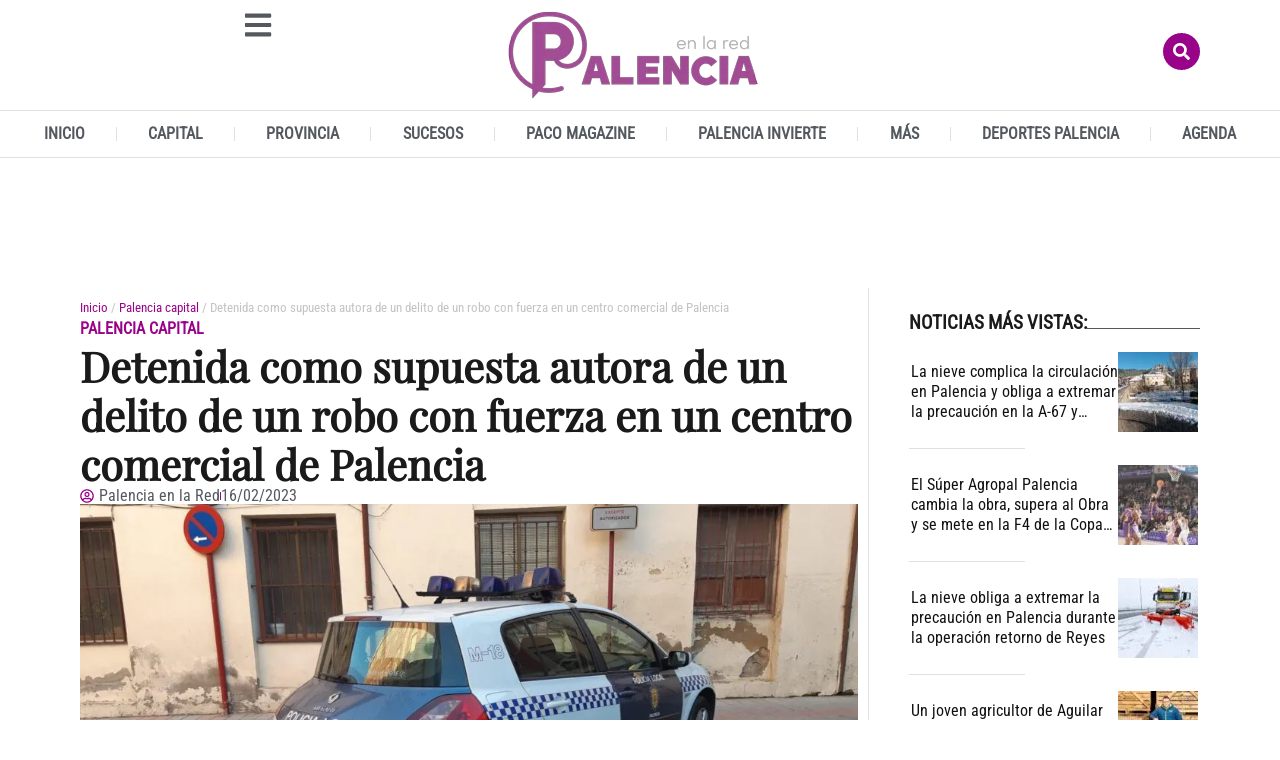

--- FILE ---
content_type: text/css
request_url: https://www.palenciaenlared.es/wp-content/themes/hello-elementor-child/style.css?ver=6.9
body_size: 470
content:
/*
Theme Name: Hello Elementor Child
Theme URI: https://elementor.com/hello-theme/?utm_source=wp-themes&utm_campaign=theme-uri&utm_medium=wp-dash
Template: hello-elementor
Author: Elementor Team
Author URI: https://elementor.com/?utm_source=wp-themes&utm_campaign=author-uri&utm_medium=wp-dash
Description: Hello Elementor is a lightweight and minimalist WordPress theme that was built specifically to work seamlessly with the Elementor site builder plugin. The theme is free, open-source, and designed for users who want a flexible, easy-to-use, and customizable website. The theme, which is optimized for performance, provides a solid foundation for users to build their own unique designs using the Elementor drag-and-drop site builder. Its simplicity and flexibility make it a great choice for both beginners and experienced Web Creators.
Tags: accessibility-ready,flexible-header,custom-colors,custom-menu,custom-logo,featured-images,rtl-language-support,threaded-comments,translation-ready
Version: 3.4.4.1756295937
Updated: 2025-08-27 13:58:56

*/


/* Por defecto, ocultamos la versión móvil */
.ads-category-mobile {
  display: none;
}
.elementor-element.elementor-element-506e152.e-con-full.e-flex.e-con.e-child .ads-category-desktop {
    display: none;
}
/* Mostramos la versión de escritorio y tablet */
.ads-category-desktop {
  display: block;
  text-align: center;
}

/* En móviles (pantallas de hasta 767px) */
@media (max-width: 767px) {

  .elementor-element.elementor-element-506e152.e-con-full.e-flex.e-con.e-child .ads-category-mobile{
    display: none;
  }
}







--- FILE ---
content_type: text/css
request_url: https://www.palenciaenlared.es/wp-content/uploads/elementor/css/post-160123.css?ver=1767863485
body_size: 2008
content:
.elementor-160123 .elementor-element.elementor-element-4d9aac1{--display:flex;--flex-direction:column;--container-widget-width:calc( ( 1 - var( --container-widget-flex-grow ) ) * 100% );--container-widget-height:initial;--container-widget-flex-grow:0;--container-widget-align-self:initial;--flex-wrap-mobile:wrap;--justify-content:center;--align-items:center;--margin-top:40px;--margin-bottom:0px;--margin-left:0px;--margin-right:0px;--padding-top:0px;--padding-bottom:0px;--padding-left:0px;--padding-right:0px;}.elementor-160123 .elementor-element.elementor-element-b592677{--display:flex;--flex-direction:row-reverse;--container-widget-width:calc( ( 1 - var( --container-widget-flex-grow ) ) * 100% );--container-widget-height:100%;--container-widget-flex-grow:1;--container-widget-align-self:stretch;--flex-wrap-mobile:wrap-reverse;--justify-content:center;--align-items:center;--gap:10px 10px;--row-gap:10px;--column-gap:10px;--border-radius:15px 15px 0px 0px;--padding-top:6px;--padding-bottom:6px;--padding-left:0px;--padding-right:0px;}.elementor-160123 .elementor-element.elementor-element-b592677:not(.elementor-motion-effects-element-type-background), .elementor-160123 .elementor-element.elementor-element-b592677 > .elementor-motion-effects-container > .elementor-motion-effects-layer{background-color:var( --e-global-color-primary );}.elementor-160123 .elementor-element.elementor-element-b592677.e-con{--align-self:center;}.elementor-widget-icon.elementor-view-stacked .elementor-icon{background-color:var( --e-global-color-primary );}.elementor-widget-icon.elementor-view-framed .elementor-icon, .elementor-widget-icon.elementor-view-default .elementor-icon{color:var( --e-global-color-primary );border-color:var( --e-global-color-primary );}.elementor-widget-icon.elementor-view-framed .elementor-icon, .elementor-widget-icon.elementor-view-default .elementor-icon svg{fill:var( --e-global-color-primary );}.elementor-160123 .elementor-element.elementor-element-507f426 .elementor-icon-wrapper{text-align:center;}.elementor-160123 .elementor-element.elementor-element-507f426.elementor-view-stacked .elementor-icon{background-color:var( --e-global-color-accent );color:var( --e-global-color-089d568 );}.elementor-160123 .elementor-element.elementor-element-507f426.elementor-view-framed .elementor-icon, .elementor-160123 .elementor-element.elementor-element-507f426.elementor-view-default .elementor-icon{color:var( --e-global-color-accent );border-color:var( --e-global-color-accent );}.elementor-160123 .elementor-element.elementor-element-507f426.elementor-view-framed .elementor-icon, .elementor-160123 .elementor-element.elementor-element-507f426.elementor-view-default .elementor-icon svg{fill:var( --e-global-color-accent );}.elementor-160123 .elementor-element.elementor-element-507f426.elementor-view-framed .elementor-icon{background-color:var( --e-global-color-089d568 );}.elementor-160123 .elementor-element.elementor-element-507f426.elementor-view-stacked .elementor-icon svg{fill:var( --e-global-color-089d568 );}.elementor-160123 .elementor-element.elementor-element-507f426.elementor-view-stacked .elementor-icon:hover{background-color:var( --e-global-color-primary );color:var( --e-global-color-089d568 );}.elementor-160123 .elementor-element.elementor-element-507f426.elementor-view-framed .elementor-icon:hover, .elementor-160123 .elementor-element.elementor-element-507f426.elementor-view-default .elementor-icon:hover{color:var( --e-global-color-primary );border-color:var( --e-global-color-primary );}.elementor-160123 .elementor-element.elementor-element-507f426.elementor-view-framed .elementor-icon:hover, .elementor-160123 .elementor-element.elementor-element-507f426.elementor-view-default .elementor-icon:hover svg{fill:var( --e-global-color-primary );}.elementor-160123 .elementor-element.elementor-element-507f426.elementor-view-framed .elementor-icon:hover{background-color:var( --e-global-color-089d568 );}.elementor-160123 .elementor-element.elementor-element-507f426.elementor-view-stacked .elementor-icon:hover svg{fill:var( --e-global-color-089d568 );}.elementor-160123 .elementor-element.elementor-element-507f426 .elementor-icon{font-size:27px;padding:10px;}.elementor-160123 .elementor-element.elementor-element-507f426 .elementor-icon svg{height:27px;}.elementor-160123 .elementor-element.elementor-element-e008368 .elementor-icon-wrapper{text-align:center;}.elementor-160123 .elementor-element.elementor-element-e008368.elementor-view-stacked .elementor-icon{background-color:var( --e-global-color-accent );color:var( --e-global-color-089d568 );}.elementor-160123 .elementor-element.elementor-element-e008368.elementor-view-framed .elementor-icon, .elementor-160123 .elementor-element.elementor-element-e008368.elementor-view-default .elementor-icon{color:var( --e-global-color-accent );border-color:var( --e-global-color-accent );}.elementor-160123 .elementor-element.elementor-element-e008368.elementor-view-framed .elementor-icon, .elementor-160123 .elementor-element.elementor-element-e008368.elementor-view-default .elementor-icon svg{fill:var( --e-global-color-accent );}.elementor-160123 .elementor-element.elementor-element-e008368.elementor-view-framed .elementor-icon{background-color:var( --e-global-color-089d568 );}.elementor-160123 .elementor-element.elementor-element-e008368.elementor-view-stacked .elementor-icon svg{fill:var( --e-global-color-089d568 );}.elementor-160123 .elementor-element.elementor-element-e008368.elementor-view-stacked .elementor-icon:hover{background-color:var( --e-global-color-primary );color:var( --e-global-color-089d568 );}.elementor-160123 .elementor-element.elementor-element-e008368.elementor-view-framed .elementor-icon:hover, .elementor-160123 .elementor-element.elementor-element-e008368.elementor-view-default .elementor-icon:hover{color:var( --e-global-color-primary );border-color:var( --e-global-color-primary );}.elementor-160123 .elementor-element.elementor-element-e008368.elementor-view-framed .elementor-icon:hover, .elementor-160123 .elementor-element.elementor-element-e008368.elementor-view-default .elementor-icon:hover svg{fill:var( --e-global-color-primary );}.elementor-160123 .elementor-element.elementor-element-e008368.elementor-view-framed .elementor-icon:hover{background-color:var( --e-global-color-089d568 );}.elementor-160123 .elementor-element.elementor-element-e008368.elementor-view-stacked .elementor-icon:hover svg{fill:var( --e-global-color-089d568 );}.elementor-160123 .elementor-element.elementor-element-e008368 .elementor-icon{font-size:27px;padding:10px;}.elementor-160123 .elementor-element.elementor-element-e008368 .elementor-icon svg{height:27px;}.elementor-160123 .elementor-element.elementor-element-f831f1b .elementor-icon-wrapper{text-align:center;}.elementor-160123 .elementor-element.elementor-element-f831f1b.elementor-view-stacked .elementor-icon{background-color:var( --e-global-color-accent );color:var( --e-global-color-089d568 );}.elementor-160123 .elementor-element.elementor-element-f831f1b.elementor-view-framed .elementor-icon, .elementor-160123 .elementor-element.elementor-element-f831f1b.elementor-view-default .elementor-icon{color:var( --e-global-color-accent );border-color:var( --e-global-color-accent );}.elementor-160123 .elementor-element.elementor-element-f831f1b.elementor-view-framed .elementor-icon, .elementor-160123 .elementor-element.elementor-element-f831f1b.elementor-view-default .elementor-icon svg{fill:var( --e-global-color-accent );}.elementor-160123 .elementor-element.elementor-element-f831f1b.elementor-view-framed .elementor-icon{background-color:var( --e-global-color-089d568 );}.elementor-160123 .elementor-element.elementor-element-f831f1b.elementor-view-stacked .elementor-icon svg{fill:var( --e-global-color-089d568 );}.elementor-160123 .elementor-element.elementor-element-f831f1b.elementor-view-stacked .elementor-icon:hover{background-color:var( --e-global-color-primary );color:var( --e-global-color-089d568 );}.elementor-160123 .elementor-element.elementor-element-f831f1b.elementor-view-framed .elementor-icon:hover, .elementor-160123 .elementor-element.elementor-element-f831f1b.elementor-view-default .elementor-icon:hover{color:var( --e-global-color-primary );border-color:var( --e-global-color-primary );}.elementor-160123 .elementor-element.elementor-element-f831f1b.elementor-view-framed .elementor-icon:hover, .elementor-160123 .elementor-element.elementor-element-f831f1b.elementor-view-default .elementor-icon:hover svg{fill:var( --e-global-color-primary );}.elementor-160123 .elementor-element.elementor-element-f831f1b.elementor-view-framed .elementor-icon:hover{background-color:var( --e-global-color-089d568 );}.elementor-160123 .elementor-element.elementor-element-f831f1b.elementor-view-stacked .elementor-icon:hover svg{fill:var( --e-global-color-089d568 );}.elementor-160123 .elementor-element.elementor-element-f831f1b .elementor-icon{font-size:27px;padding:10px;}.elementor-160123 .elementor-element.elementor-element-f831f1b .elementor-icon svg{height:27px;}.elementor-widget-heading .elementor-heading-title{font-family:var( --e-global-typography-primary-font-family ), Sans-serif;font-weight:var( --e-global-typography-primary-font-weight );color:var( --e-global-color-primary );}.elementor-160123 .elementor-element.elementor-element-17067fe{text-align:center;}.elementor-160123 .elementor-element.elementor-element-17067fe .elementor-heading-title{font-family:"Roboto Condensed", Sans-serif;font-size:20px;font-weight:600;color:#FFFFFF;}.elementor-160123 .elementor-element.elementor-element-f1d1263{--display:flex;--flex-direction:row;--container-widget-width:initial;--container-widget-height:100%;--container-widget-flex-grow:1;--container-widget-align-self:stretch;--flex-wrap-mobile:wrap;border-style:solid;--border-style:solid;border-width:6px 0px 0px 0px;--border-top-width:6px;--border-right-width:0px;--border-bottom-width:0px;--border-left-width:0px;border-color:var( --e-global-color-primary );--border-color:var( --e-global-color-primary );--margin-top:0px;--margin-bottom:0px;--margin-left:0px;--margin-right:0px;--padding-top:20px;--padding-bottom:20px;--padding-left:0px;--padding-right:0px;}.elementor-160123 .elementor-element.elementor-element-f1d1263:not(.elementor-motion-effects-element-type-background), .elementor-160123 .elementor-element.elementor-element-f1d1263 > .elementor-motion-effects-container > .elementor-motion-effects-layer{background-color:var( --e-global-color-089d568 );}.elementor-160123 .elementor-element.elementor-element-9df628f{--display:flex;}.elementor-widget-image .widget-image-caption{color:var( --e-global-color-text );font-family:var( --e-global-typography-text-font-family ), Sans-serif;font-weight:var( --e-global-typography-text-font-weight );}.elementor-160123 .elementor-element.elementor-element-2876277{text-align:start;}.elementor-160123 .elementor-element.elementor-element-2876277 img{width:200px;}.elementor-160123 .elementor-element.elementor-element-7ed4a2c{--display:flex;--justify-content:center;--gap:0px 0px;--row-gap:0px;--column-gap:0px;}.elementor-widget-icon-list .elementor-icon-list-item:not(:last-child):after{border-color:var( --e-global-color-text );}.elementor-widget-icon-list .elementor-icon-list-icon i{color:var( --e-global-color-primary );}.elementor-widget-icon-list .elementor-icon-list-icon svg{fill:var( --e-global-color-primary );}.elementor-widget-icon-list .elementor-icon-list-item > .elementor-icon-list-text, .elementor-widget-icon-list .elementor-icon-list-item > a{font-family:var( --e-global-typography-text-font-family ), Sans-serif;font-weight:var( --e-global-typography-text-font-weight );}.elementor-widget-icon-list .elementor-icon-list-text{color:var( --e-global-color-secondary );}.elementor-160123 .elementor-element.elementor-element-9e5f40c .elementor-icon-list-icon i{transition:color 0.3s;}.elementor-160123 .elementor-element.elementor-element-9e5f40c .elementor-icon-list-icon svg{transition:fill 0.3s;}.elementor-160123 .elementor-element.elementor-element-9e5f40c{--e-icon-list-icon-size:14px;--icon-vertical-offset:0px;}.elementor-160123 .elementor-element.elementor-element-9e5f40c .elementor-icon-list-item > .elementor-icon-list-text, .elementor-160123 .elementor-element.elementor-element-9e5f40c .elementor-icon-list-item > a{font-family:"Roboto Condensed", Sans-serif;font-size:16px;font-weight:400;text-transform:uppercase;}.elementor-160123 .elementor-element.elementor-element-9e5f40c .elementor-icon-list-text{color:var( --e-global-color-primary );transition:color 0.3s;}.elementor-160123 .elementor-element.elementor-element-a683053 .elementor-icon-list-icon i{transition:color 0.3s;}.elementor-160123 .elementor-element.elementor-element-a683053 .elementor-icon-list-icon svg{transition:fill 0.3s;}.elementor-160123 .elementor-element.elementor-element-a683053{--e-icon-list-icon-size:11px;--icon-vertical-offset:0px;}.elementor-160123 .elementor-element.elementor-element-a683053 .elementor-icon-list-item > .elementor-icon-list-text, .elementor-160123 .elementor-element.elementor-element-a683053 .elementor-icon-list-item > a{font-family:"Roboto Condensed", Sans-serif;font-size:12px;font-weight:700;text-transform:uppercase;}.elementor-160123 .elementor-element.elementor-element-a683053 .elementor-icon-list-text{color:var( --e-global-color-primary );transition:color 0.3s;}.elementor-160123 .elementor-element.elementor-element-62af590{--display:flex;--flex-direction:row;--container-widget-width:calc( ( 1 - var( --container-widget-flex-grow ) ) * 100% );--container-widget-height:100%;--container-widget-flex-grow:1;--container-widget-align-self:stretch;--flex-wrap-mobile:wrap;--justify-content:flex-end;--align-items:center;--margin-top:0px;--margin-bottom:0px;--margin-left:0px;--margin-right:0px;--padding-top:11px;--padding-bottom:0px;--padding-left:0px;--padding-right:0px;}.elementor-160123 .elementor-element.elementor-element-62af590.e-con{--align-self:flex-end;}.elementor-160123 .elementor-element.elementor-element-63e2c5a.elementor-element{--align-self:center;}.elementor-160123 .elementor-element.elementor-element-63e2c5a img{width:47px;}.elementor-160123 .elementor-element.elementor-element-01a8e12.elementor-element{--align-self:center;}.elementor-160123 .elementor-element.elementor-element-01a8e12{text-align:center;}.elementor-160123 .elementor-element.elementor-element-01a8e12 img{width:65px;}.elementor-160123 .elementor-element.elementor-element-8027f85{--display:flex;--gap:0px 0px;--row-gap:0px;--column-gap:0px;border-style:solid;--border-style:solid;border-width:0px 0px 0px 1px;--border-top-width:0px;--border-right-width:0px;--border-bottom-width:0px;--border-left-width:1px;border-color:var( --e-global-color-secondary );--border-color:var( --e-global-color-secondary );}.elementor-160123 .elementor-element.elementor-element-7ab7941{--grid-template-columns:repeat(0, auto);text-align:right;--icon-size:20px;--grid-column-gap:5px;--grid-row-gap:0px;}.elementor-160123 .elementor-element.elementor-element-7ab7941 .elementor-social-icon{background-color:var( --e-global-color-secondary );}.elementor-160123 .elementor-element.elementor-element-7ab7941 .elementor-social-icon i{color:var( --e-global-color-089d568 );}.elementor-160123 .elementor-element.elementor-element-7ab7941 .elementor-social-icon svg{fill:var( --e-global-color-089d568 );}.elementor-160123 .elementor-element.elementor-element-7ab7941 .elementor-social-icon:hover{background-color:var( --e-global-color-accent );}.elementor-160123 .elementor-element.elementor-element-ca3e61b{--display:flex;--flex-direction:column;--container-widget-width:calc( ( 1 - var( --container-widget-flex-grow ) ) * 100% );--container-widget-height:initial;--container-widget-flex-grow:0;--container-widget-align-self:initial;--flex-wrap-mobile:wrap;--justify-content:flex-end;--align-items:flex-end;--gap:8px 0px;--row-gap:8px;--column-gap:0px;--margin-top:10px;--margin-bottom:0px;--margin-left:0px;--margin-right:0px;--padding-top:0px;--padding-bottom:0px;--padding-left:0px;--padding-right:0px;}.elementor-160123 .elementor-element.elementor-element-ca3e61b.e-con{--align-self:flex-end;}.elementor-160123 .elementor-element.elementor-element-6112ed0 .elementor-heading-title{font-family:"Roboto Condensed", Sans-serif;font-size:15px;font-weight:600;}.elementor-160123 .elementor-element.elementor-element-75c5958 .elementor-heading-title{font-family:"Roboto Condensed", Sans-serif;font-size:15px;font-weight:600;}.elementor-160123 .elementor-element.elementor-element-2091883 .elementor-heading-title{font-family:"Roboto Condensed", Sans-serif;font-size:15px;font-weight:600;}.elementor-160123 .elementor-element.elementor-element-5c23671{--display:flex;--flex-direction:row;--container-widget-width:calc( ( 1 - var( --container-widget-flex-grow ) ) * 100% );--container-widget-height:100%;--container-widget-flex-grow:1;--container-widget-align-self:stretch;--flex-wrap-mobile:wrap;--justify-content:center;--align-items:center;--overlay-opacity:1;}.elementor-160123 .elementor-element.elementor-element-5c23671::before, .elementor-160123 .elementor-element.elementor-element-5c23671 > .elementor-background-video-container::before, .elementor-160123 .elementor-element.elementor-element-5c23671 > .e-con-inner > .elementor-background-video-container::before, .elementor-160123 .elementor-element.elementor-element-5c23671 > .elementor-background-slideshow::before, .elementor-160123 .elementor-element.elementor-element-5c23671 > .e-con-inner > .elementor-background-slideshow::before, .elementor-160123 .elementor-element.elementor-element-5c23671 > .elementor-motion-effects-container > .elementor-motion-effects-layer::before{background-color:var( --e-global-color-primary );--background-overlay:'';}.elementor-160123 .elementor-element.elementor-element-297ddf5{--display:flex;--justify-content:center;--align-items:flex-end;--container-widget-width:calc( ( 1 - var( --container-widget-flex-grow ) ) * 100% );}.elementor-160123 .elementor-element.elementor-element-a60341a .elementor-heading-title{font-family:"Roboto Condensed", Sans-serif;font-size:14px;font-weight:400;color:var( --e-global-color-089d568 );}.elementor-160123 .elementor-element.elementor-element-981378f{--display:flex;--flex-direction:row;--container-widget-width:calc( ( 1 - var( --container-widget-flex-grow ) ) * 100% );--container-widget-height:100%;--container-widget-flex-grow:1;--container-widget-align-self:stretch;--flex-wrap-mobile:wrap;--align-items:center;}.elementor-160123 .elementor-element.elementor-element-99e9cb0 .elementor-icon-list-item:not(:last-child):after{content:"";height:30%;border-color:var( --e-global-color-accent );}.elementor-160123 .elementor-element.elementor-element-99e9cb0 .elementor-icon-list-items:not(.elementor-inline-items) .elementor-icon-list-item:not(:last-child):after{border-block-start-style:solid;border-block-start-width:1px;}.elementor-160123 .elementor-element.elementor-element-99e9cb0 .elementor-icon-list-items.elementor-inline-items .elementor-icon-list-item:not(:last-child):after{border-inline-start-style:solid;}.elementor-160123 .elementor-element.elementor-element-99e9cb0 .elementor-inline-items .elementor-icon-list-item:not(:last-child):after{border-inline-start-width:1px;}.elementor-160123 .elementor-element.elementor-element-99e9cb0 .elementor-icon-list-item:hover .elementor-icon-list-icon i{color:var( --e-global-color-accent );}.elementor-160123 .elementor-element.elementor-element-99e9cb0 .elementor-icon-list-item:hover .elementor-icon-list-icon svg{fill:var( --e-global-color-accent );}.elementor-160123 .elementor-element.elementor-element-99e9cb0 .elementor-icon-list-icon i{transition:color 0.3s;}.elementor-160123 .elementor-element.elementor-element-99e9cb0 .elementor-icon-list-icon svg{transition:fill 0.3s;}.elementor-160123 .elementor-element.elementor-element-99e9cb0{--e-icon-list-icon-size:14px;--icon-vertical-offset:0px;}.elementor-160123 .elementor-element.elementor-element-99e9cb0 .elementor-icon-list-item > .elementor-icon-list-text, .elementor-160123 .elementor-element.elementor-element-99e9cb0 .elementor-icon-list-item > a{font-family:"Roboto Condensed", Sans-serif;font-size:14px;font-weight:400;}.elementor-160123 .elementor-element.elementor-element-99e9cb0 .elementor-icon-list-text{color:var( --e-global-color-089d568 );transition:color 0.3s;}.elementor-160123 .elementor-element.elementor-element-99e9cb0 .elementor-icon-list-item:hover .elementor-icon-list-text{color:var( --e-global-color-accent );}.elementor-160123 .elementor-element.elementor-element-5f6407d{width:auto;max-width:auto;margin:-13px 0px calc(var(--kit-widget-spacing, 0px) + 0px) 0px;padding:0px 0px 0px 0px;}.elementor-160123 .elementor-element.elementor-element-5f6407d.elementor-element{--align-self:flex-start;}.elementor-160123 .elementor-element.elementor-element-5f6407d img{width:112px;}.elementor-theme-builder-content-area{height:400px;}.elementor-location-header:before, .elementor-location-footer:before{content:"";display:table;clear:both;}@media(max-width:1024px){.elementor-160123 .elementor-element.elementor-element-5f6407d{margin:0px 0px calc(var(--kit-widget-spacing, 0px) + 0px) 0px;}}@media(min-width:768px){.elementor-160123 .elementor-element.elementor-element-b592677{--width:38%;}.elementor-160123 .elementor-element.elementor-element-9df628f{--width:20%;}.elementor-160123 .elementor-element.elementor-element-7ed4a2c{--width:60%;}.elementor-160123 .elementor-element.elementor-element-8027f85{--width:20%;}.elementor-160123 .elementor-element.elementor-element-297ddf5{--width:55%;}.elementor-160123 .elementor-element.elementor-element-981378f{--width:45%;}}@media(max-width:1024px) and (min-width:768px){.elementor-160123 .elementor-element.elementor-element-b592677{--width:57%;}}@media(max-width:767px){.elementor-160123 .elementor-element.elementor-element-507f426 .elementor-icon{font-size:18px;}.elementor-160123 .elementor-element.elementor-element-507f426 .elementor-icon svg{height:18px;}.elementor-160123 .elementor-element.elementor-element-e008368 .elementor-icon{font-size:18px;}.elementor-160123 .elementor-element.elementor-element-e008368 .elementor-icon svg{height:18px;}.elementor-160123 .elementor-element.elementor-element-f831f1b .elementor-icon{font-size:18px;}.elementor-160123 .elementor-element.elementor-element-f831f1b .elementor-icon svg{height:18px;}.elementor-160123 .elementor-element.elementor-element-17067fe .elementor-heading-title{font-size:16px;}.elementor-160123 .elementor-element.elementor-element-9df628f{--align-items:center;--container-widget-width:calc( ( 1 - var( --container-widget-flex-grow ) ) * 100% );}.elementor-160123 .elementor-element.elementor-element-7ed4a2c{--align-items:center;--container-widget-width:calc( ( 1 - var( --container-widget-flex-grow ) ) * 100% );--padding-top:15px;--padding-bottom:15px;--padding-left:15px;--padding-right:15px;}.elementor-160123 .elementor-element.elementor-element-7ed4a2c.e-con{--align-self:center;}.elementor-160123 .elementor-element.elementor-element-9e5f40c{width:auto;max-width:auto;margin:0px 0px calc(var(--kit-widget-spacing, 0px) + 5px) 0px;--e-icon-list-icon-align:center;--e-icon-list-icon-margin:0 calc(var(--e-icon-list-icon-size, 1em) * 0.125);}.elementor-160123 .elementor-element.elementor-element-9e5f40c.elementor-element{--align-self:center;}.elementor-160123 .elementor-element.elementor-element-a683053{width:auto;max-width:auto;}.elementor-160123 .elementor-element.elementor-element-a683053.elementor-element{--align-self:center;}.elementor-160123 .elementor-element.elementor-element-62af590{--justify-content:center;--padding-top:0px;--padding-bottom:0px;--padding-left:0px;--padding-right:0px;}.elementor-160123 .elementor-element.elementor-element-63e2c5a{width:auto;max-width:auto;text-align:start;}.elementor-160123 .elementor-element.elementor-element-01a8e12{width:auto;max-width:auto;}.elementor-160123 .elementor-element.elementor-element-01a8e12.elementor-element{--align-self:flex-start;}.elementor-160123 .elementor-element.elementor-element-01a8e12 img{width:66px;}.elementor-160123 .elementor-element.elementor-element-8027f85{--justify-content:center;--align-items:center;--container-widget-width:calc( ( 1 - var( --container-widget-flex-grow ) ) * 100% );}.elementor-160123 .elementor-element.elementor-element-7ab7941{--icon-size:20px;}.elementor-160123 .elementor-element.elementor-element-ca3e61b{--align-items:center;--container-widget-width:calc( ( 1 - var( --container-widget-flex-grow ) ) * 100% );--margin-top:15px;--margin-bottom:0px;--margin-left:0px;--margin-right:0px;}.elementor-160123 .elementor-element.elementor-element-a60341a{text-align:center;}.elementor-160123 .elementor-element.elementor-element-a60341a .elementor-heading-title{line-height:1.2em;}.elementor-160123 .elementor-element.elementor-element-981378f{--justify-content:center;--align-items:center;--container-widget-width:calc( ( 1 - var( --container-widget-flex-grow ) ) * 100% );}}